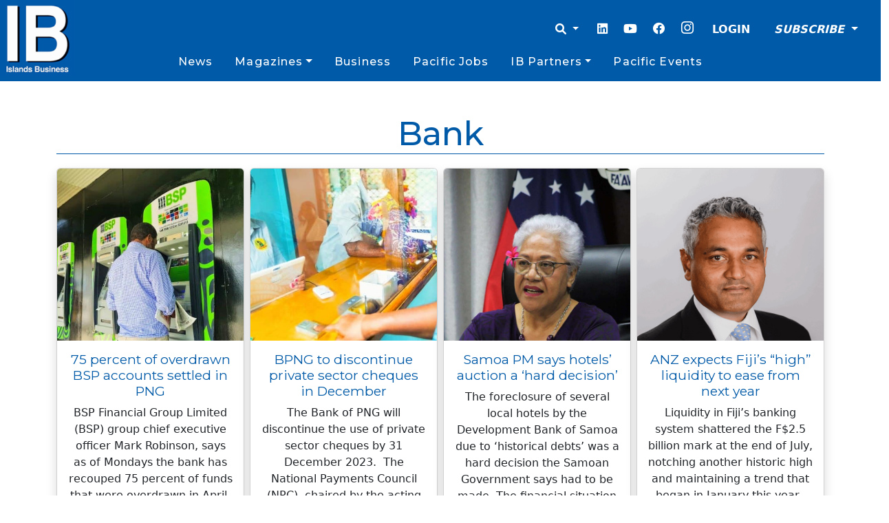

--- FILE ---
content_type: text/html; charset=utf-8
request_url: https://www.google.com/recaptcha/api2/aframe
body_size: 267
content:
<!DOCTYPE HTML><html><head><meta http-equiv="content-type" content="text/html; charset=UTF-8"></head><body><script nonce="bq7bp3fUZ7oW5weBspdRFQ">/** Anti-fraud and anti-abuse applications only. See google.com/recaptcha */ try{var clients={'sodar':'https://pagead2.googlesyndication.com/pagead/sodar?'};window.addEventListener("message",function(a){try{if(a.source===window.parent){var b=JSON.parse(a.data);var c=clients[b['id']];if(c){var d=document.createElement('img');d.src=c+b['params']+'&rc='+(localStorage.getItem("rc::a")?sessionStorage.getItem("rc::b"):"");window.document.body.appendChild(d);sessionStorage.setItem("rc::e",parseInt(sessionStorage.getItem("rc::e")||0)+1);localStorage.setItem("rc::h",'1768399226202');}}}catch(b){}});window.parent.postMessage("_grecaptcha_ready", "*");}catch(b){}</script></body></html>

--- FILE ---
content_type: application/javascript
request_url: https://islandsbusiness.com/wp-content/plugins/restrict-content-pro/core/includes/js/general.min.js?ver=3.5.42
body_size: 434
content:
const helloElementor=document.querySelector("#hello-elementor-css"),body=document.querySelector("body");helloElementor&&body.classList.add("hello-elementor");const twentyTwentyOne=document.querySelector("#twenty-twenty-one-style-css");twentyTwentyOne&&body.classList.add("twentytwentyone-theme");const twentyTwentyTwo=document.querySelector("#twenty-twenty-two-style-css");twentyTwentyTwo&&body.classList.add("twentytwentytwo-theme");